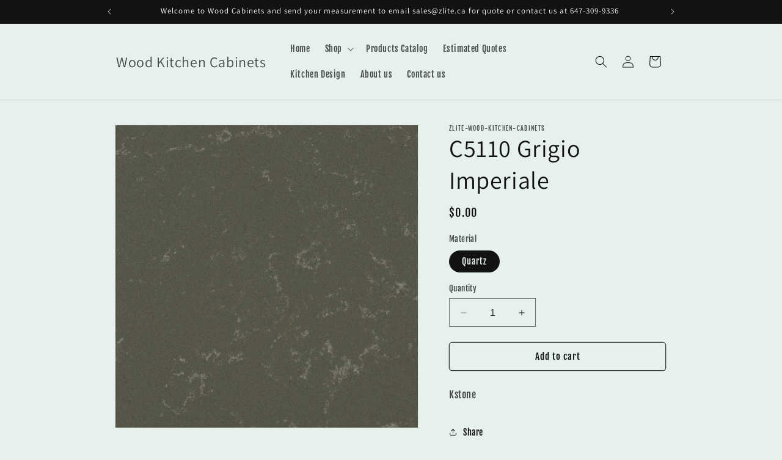

--- FILE ---
content_type: text/javascript; charset=utf-8
request_url: https://woodcabinets.ca/products/c5110-grigio-imperiale.js
body_size: 106
content:
{"id":7984133701862,"title":"C5110 Grigio Imperiale","handle":"c5110-grigio-imperiale","description":"\u003cp\u003eKstone\u003c\/p\u003e","published_at":"2022-09-21T13:18:09-04:00","created_at":"2022-09-21T13:18:10-04:00","vendor":"zlite-wood-kitchen-cabinets","type":"Countertops","tags":["counter tops"],"price":0,"price_min":0,"price_max":0,"available":true,"price_varies":false,"compare_at_price":null,"compare_at_price_min":0,"compare_at_price_max":0,"compare_at_price_varies":false,"variants":[{"id":43384401527014,"title":"Quartz","option1":"Quartz","option2":null,"option3":null,"sku":null,"requires_shipping":false,"taxable":true,"featured_image":null,"available":true,"name":"C5110 Grigio Imperiale - Quartz","public_title":"Quartz","options":["Quartz"],"price":0,"weight":0,"compare_at_price":null,"inventory_management":null,"barcode":"0","requires_selling_plan":false,"selling_plan_allocations":[]}],"images":["\/\/cdn.shopify.com\/s\/files\/1\/0649\/8077\/9238\/products\/C5110GrigioImperiale.png?v=1663781208"],"featured_image":"\/\/cdn.shopify.com\/s\/files\/1\/0649\/8077\/9238\/products\/C5110GrigioImperiale.png?v=1663781208","options":[{"name":"Material","position":1,"values":["Quartz"]}],"url":"\/products\/c5110-grigio-imperiale","media":[{"alt":null,"id":30995772604646,"position":1,"preview_image":{"aspect_ratio":1.0,"height":800,"width":800,"src":"https:\/\/cdn.shopify.com\/s\/files\/1\/0649\/8077\/9238\/products\/C5110GrigioImperiale.png?v=1663781208"},"aspect_ratio":1.0,"height":800,"media_type":"image","src":"https:\/\/cdn.shopify.com\/s\/files\/1\/0649\/8077\/9238\/products\/C5110GrigioImperiale.png?v=1663781208","width":800}],"requires_selling_plan":false,"selling_plan_groups":[]}